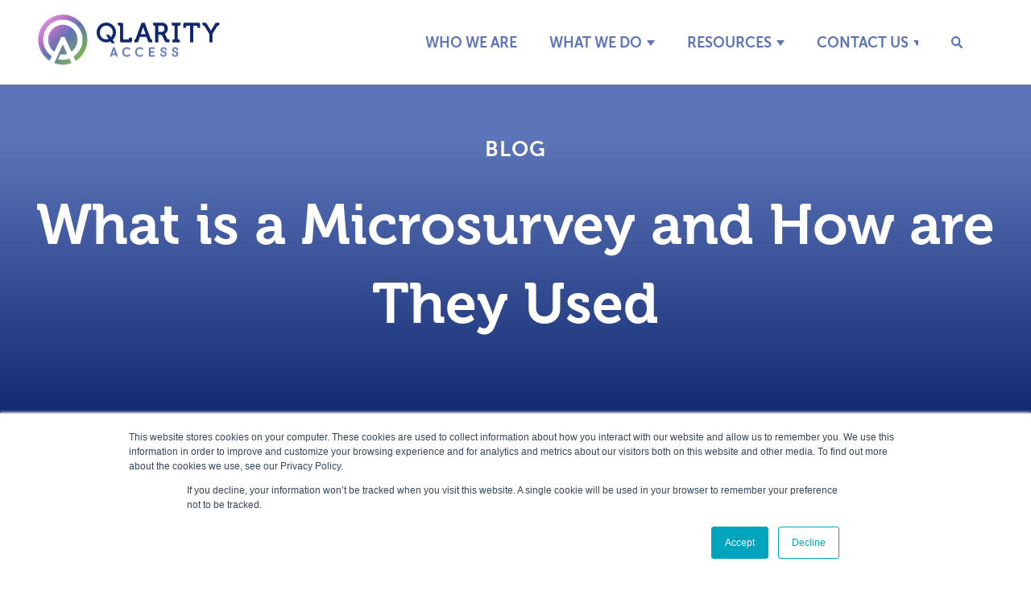

--- FILE ---
content_type: text/html; charset=UTF-8
request_url: https://qlarityaccess.com/qlarity/what-is-a-microsurvey-and-how-are-they-used
body_size: 13713
content:
<!doctype html><html lang="en"><head>
    <meta charset="utf-8">
    <title>What is a Microsurvey and How are They Used</title>
    <link rel="shortcut icon" href="https://qlarityaccess.com/hubfs/QLARITY-Icon-2.png">
    <meta name="description" content="Learn what microsurveys are and why most companies are moving towards using them. Make sure you are not missing out.">
    
    
    
      
    
    
    
    <meta name="viewport" content="width=device-width, initial-scale=1">

    <script src="/hs/hsstatic/jquery-libs/static-1.1/jquery/jquery-1.7.1.js"></script>
<script>hsjQuery = window['jQuery'];</script>
    <meta property="og:description" content="Learn what microsurveys are and why most companies are moving towards using them. Make sure you are not missing out.">
    <meta property="og:title" content="What is a Microsurvey and How are They Used">
    <meta name="twitter:description" content="Learn what microsurveys are and why most companies are moving towards using them. Make sure you are not missing out.">
    <meta name="twitter:title" content="What is a Microsurvey and How are They Used">

    

    
  <script id="hs-search-input__valid-content-types" type="application/json">
    [
      
        "SITE_PAGE",
      
        "LANDING_PAGE",
      
        "BLOG_POST",
      
        "LISTING_PAGE",
      
        "KNOWLEDGE_ARTICLE",
      
        "HS_CASE_STUDY"
      
    ]
  </script>

    <style>
a.cta_button{-moz-box-sizing:content-box !important;-webkit-box-sizing:content-box !important;box-sizing:content-box !important;vertical-align:middle}.hs-breadcrumb-menu{list-style-type:none;margin:0px 0px 0px 0px;padding:0px 0px 0px 0px}.hs-breadcrumb-menu-item{float:left;padding:10px 0px 10px 10px}.hs-breadcrumb-menu-divider:before{content:'›';padding-left:10px}.hs-featured-image-link{border:0}.hs-featured-image{float:right;margin:0 0 20px 20px;max-width:50%}@media (max-width: 568px){.hs-featured-image{float:none;margin:0;width:100%;max-width:100%}}.hs-screen-reader-text{clip:rect(1px, 1px, 1px, 1px);height:1px;overflow:hidden;position:absolute !important;width:1px}
</style>

<link rel="stylesheet" href="https://qlarityaccess.com/hubfs/hub_generated/template_assets/1/132277244722/1762457994721/template_main.min.css">
<link rel="stylesheet" href="https://qlarityaccess.com/hubfs/hub_generated/template_assets/1/132277244728/1762458000755/template_blog.min.css">
<link rel="stylesheet" href="https://qlarityaccess.com/hubfs/hub_generated/template_assets/1/132277244737/1762457992967/template_theme-overrides.min.css">
<link rel="stylesheet" href="https://7052064.fs1.hubspotusercontent-na1.net/hubfs/7052064/hub_generated/module_assets/1/-2712622/1767723343102/module_search_input.min.css">
<link rel="stylesheet" href="https://qlarityaccess.com/hubfs/hub_generated/module_assets/1/132277244698/1742741986558/module_menu.min.css">

  <style>
    #hs_cos_wrapper_navigation-primary .menu .menu__submenu { border:0px none; }

@media (min-width:767px) {
  #hs_cos_wrapper_navigation-primary .menu__submenu--level-2>.menu__item:first-child:before { border:0px none; }
}

#hs_cos_wrapper_navigation-primary .menu__submenu .menu__link,
#hs_cos_wrapper_navigation-primary .menu__submenu .menu__link:hover,
#hs_cos_wrapper_navigation-primary .menu__submenu .menu__link:focus {}

#hs_cos_wrapper_navigation-primary .menu__submenu .menu__child-toggle-icon,
#hs_cos_wrapper_navigation-primary .menu__submenu .menu__child-toggle-icon:hover,
#hs_cos_wrapper_navigation-primary .menu__submenu .menu__child-toggle-icon:focus {}

  </style>


  <style>
    #hs_cos_wrapper_widget_1693418763207 .menu__link { color:#ffffff; }

#hs_cos_wrapper_widget_1693418763207 .menu__child-toggle-icon { border-top-color:#ffffff; }

#hs_cos_wrapper_widget_1693418763207 .menu .menu__link:hover,
#hs_cos_wrapper_widget_1693418763207 .menu .menu__link:focus { color:#d7d7d7; }

#hs_cos_wrapper_widget_1693418763207 .menu__child-toggle-icon:hover,
#hs_cos_wrapper_widget_1693418763207 .menu__child-toggle-icon:focus { border-top-color:#d7d7d7; }

#hs_cos_wrapper_widget_1693418763207 .menu .menu__link:active { color:#ffffff; }

#hs_cos_wrapper_widget_1693418763207 .menu__child-toggle-icon:active { border-top-color:#ffffff; }

#hs_cos_wrapper_widget_1693418763207 .menu .menu__item--depth-1>.menu__link--active-link:after { background-color:#ffffff; }

#hs_cos_wrapper_widget_1693418763207 .menu .menu__submenu {}

@media (min-width:767px) {
  #hs_cos_wrapper_widget_1693418763207 .menu__submenu--level-2>.menu__item:first-child:before {}
}

#hs_cos_wrapper_widget_1693418763207 .menu__submenu .menu__link,
#hs_cos_wrapper_widget_1693418763207 .menu__submenu .menu__link:hover,
#hs_cos_wrapper_widget_1693418763207 .menu__submenu .menu__link:focus {}

#hs_cos_wrapper_widget_1693418763207 .menu__submenu .menu__child-toggle-icon,
#hs_cos_wrapper_widget_1693418763207 .menu__submenu .menu__child-toggle-icon:hover,
#hs_cos_wrapper_widget_1693418763207 .menu__submenu .menu__child-toggle-icon:focus {}

  </style>

<link rel="stylesheet" href="https://qlarityaccess.com/hubfs/hub_generated/module_assets/1/132277244712/1742741988406/module_social-follow.min.css">

  <style>
    #hs_cos_wrapper_footer-module-2 .social-links { justify-content:flex-end; }

#hs_cos_wrapper_footer-module-2 .social-links__link {}

#hs_cos_wrapper_footer-module-2 .social-links__icon { background-color:rgba(137,97,173,1.0); }

#hs_cos_wrapper_footer-module-2 .social-links__icon svg {
  fill:#0c2370;
  height:20px;
  width:20px;
}

#hs_cos_wrapper_footer-module-2 .social-links__icon:hover,
#hs_cos_wrapper_footer-module-2 .social-links__icon:focus { background-color:rgba(57,17,93,1.0); }

#hs_cos_wrapper_footer-module-2 .social-links__icon:active { background-color:rgba(217,177,253,1.0); }

  </style>

<style>
  @font-face {
    font-family: "Roboto Slab";
    font-weight: 400;
    font-style: normal;
    font-display: swap;
    src: url("/_hcms/googlefonts/Roboto_Slab/regular.woff2") format("woff2"), url("/_hcms/googlefonts/Roboto_Slab/regular.woff") format("woff");
  }
  @font-face {
    font-family: "Roboto Slab";
    font-weight: 700;
    font-style: normal;
    font-display: swap;
    src: url("/_hcms/googlefonts/Roboto_Slab/700.woff2") format("woff2"), url("/_hcms/googlefonts/Roboto_Slab/700.woff") format("woff");
  }
  @font-face {
    font-family: "Roboto Slab";
    font-weight: 700;
    font-style: normal;
    font-display: swap;
    src: url("/_hcms/googlefonts/Roboto_Slab/700.woff2") format("woff2"), url("/_hcms/googlefonts/Roboto_Slab/700.woff") format("woff");
  }
  @font-face {
    font-family: "Merriweather Sans";
    font-weight: 400;
    font-style: normal;
    font-display: swap;
    src: url("/_hcms/googlefonts/Merriweather_Sans/regular.woff2") format("woff2"), url("/_hcms/googlefonts/Merriweather_Sans/regular.woff") format("woff");
  }
  @font-face {
    font-family: "Merriweather Sans";
    font-weight: 700;
    font-style: normal;
    font-display: swap;
    src: url("/_hcms/googlefonts/Merriweather_Sans/700.woff2") format("woff2"), url("/_hcms/googlefonts/Merriweather_Sans/700.woff") format("woff");
  }
  @font-face {
    font-family: "Roboto";
    font-weight: 400;
    font-style: normal;
    font-display: swap;
    src: url("/_hcms/googlefonts/Roboto/regular.woff2") format("woff2"), url("/_hcms/googlefonts/Roboto/regular.woff") format("woff");
  }
  @font-face {
    font-family: "Roboto";
    font-weight: 700;
    font-style: normal;
    font-display: swap;
    src: url("/_hcms/googlefonts/Roboto/700.woff2") format("woff2"), url("/_hcms/googlefonts/Roboto/700.woff") format("woff");
  }
  @font-face {
    font-family: "Roboto";
    font-weight: 700;
    font-style: normal;
    font-display: swap;
    src: url("/_hcms/googlefonts/Roboto/700.woff2") format("woff2"), url("/_hcms/googlefonts/Roboto/700.woff") format("woff");
  }
  @font-face {
    font-family: "Merriweather";
    font-weight: 400;
    font-style: normal;
    font-display: swap;
    src: url("/_hcms/googlefonts/Merriweather/regular.woff2") format("woff2"), url("/_hcms/googlefonts/Merriweather/regular.woff") format("woff");
  }
  @font-face {
    font-family: "Merriweather";
    font-weight: 700;
    font-style: normal;
    font-display: swap;
    src: url("/_hcms/googlefonts/Merriweather/700.woff2") format("woff2"), url("/_hcms/googlefonts/Merriweather/700.woff") format("woff");
  }
  @font-face {
    font-family: "Merriweather";
    font-weight: 700;
    font-style: normal;
    font-display: swap;
    src: url("/_hcms/googlefonts/Merriweather/700.woff2") format("woff2"), url("/_hcms/googlefonts/Merriweather/700.woff") format("woff");
  }
</style>

<!-- Editor Styles -->
<style id="hs_editor_style" type="text/css">
.footer-row-0-force-full-width-section > .row-fluid {
  max-width: none !important;
}
.footer-row-1-force-full-width-section > .row-fluid {
  max-width: none !important;
}
.widget_1693418503760-flexbox-positioning {
  display: -ms-flexbox !important;
  -ms-flex-direction: column !important;
  -ms-flex-align: start !important;
  -ms-flex-pack: start;
  display: flex !important;
  flex-direction: column !important;
  align-items: flex-start !important;
  justify-content: flex-start;
}
.widget_1693418503760-flexbox-positioning > div {
  max-width: 100%;
  flex-shrink: 0 !important;
}
/* HubSpot Non-stacked Media Query Styles */
@media (min-width:768px) {
  .footer-row-0-vertical-alignment > .row-fluid {
    display: -ms-flexbox !important;
    -ms-flex-direction: row;
    display: flex !important;
    flex-direction: row;
  }
  .footer-column-1-vertical-alignment {
    display: -ms-flexbox !important;
    -ms-flex-direction: column !important;
    -ms-flex-pack: center !important;
    display: flex !important;
    flex-direction: column !important;
    justify-content: center !important;
  }
  .footer-column-1-vertical-alignment > div {
    flex-shrink: 0 !important;
  }
  .footer-column-1-row-1-vertical-alignment > .row-fluid {
    display: -ms-flexbox !important;
    -ms-flex-direction: row;
    display: flex !important;
    flex-direction: row;
  }
  .cell_17538186983323-vertical-alignment {
    display: -ms-flexbox !important;
    -ms-flex-direction: column !important;
    -ms-flex-pack: center !important;
    display: flex !important;
    flex-direction: column !important;
    justify-content: center !important;
  }
  .cell_17538186983323-vertical-alignment > div {
    flex-shrink: 0 !important;
  }
  .cell_1753818698332-vertical-alignment {
    display: -ms-flexbox !important;
    -ms-flex-direction: column !important;
    -ms-flex-pack: center !important;
    display: flex !important;
    flex-direction: column !important;
    justify-content: center !important;
  }
  .cell_1753818698332-vertical-alignment > div {
    flex-shrink: 0 !important;
  }
  .cell_1693418503856-vertical-alignment {
    display: -ms-flexbox !important;
    -ms-flex-direction: column !important;
    -ms-flex-pack: center !important;
    display: flex !important;
    flex-direction: column !important;
    justify-content: center !important;
  }
  .cell_1693418503856-vertical-alignment > div {
    flex-shrink: 0 !important;
  }
  .cell_1693418503856-row-0-vertical-alignment > .row-fluid {
    display: -ms-flexbox !important;
    -ms-flex-direction: row;
    display: flex !important;
    flex-direction: row;
  }
  .cell_16934185494853-vertical-alignment {
    display: -ms-flexbox !important;
    -ms-flex-direction: column !important;
    -ms-flex-pack: center !important;
    display: flex !important;
    flex-direction: column !important;
    justify-content: center !important;
  }
  .cell_16934185494853-vertical-alignment > div {
    flex-shrink: 0 !important;
  }
  .cell_1693418549485-vertical-alignment {
    display: -ms-flexbox !important;
    -ms-flex-direction: column !important;
    -ms-flex-pack: center !important;
    display: flex !important;
    flex-direction: column !important;
    justify-content: center !important;
  }
  .cell_1693418549485-vertical-alignment > div {
    flex-shrink: 0 !important;
  }
}
/* HubSpot Styles (default) */
.footer-row-0-background-layers {
  background-image: linear-gradient(rgba(16, 41, 108, 1), rgba(16, 41, 108, 1)) !important;
  background-position: left top !important;
  background-size: auto !important;
  background-repeat: no-repeat !important;
}
.footer-row-1-padding {
  padding-top: 0px !important;
  padding-bottom: 20px !important;
}
.footer-row-1-background-layers {
  background-image: linear-gradient(rgba(16, 41, 108, 1), rgba(16, 41, 108, 1)) !important;
  background-position: left top !important;
  background-size: auto !important;
  background-repeat: no-repeat !important;
}
</style>
    <script type="application/ld+json">
{
  "mainEntityOfPage" : {
    "@type" : "WebPage",
    "@id" : "https://qlarityaccess.com/qlarity/what-is-a-microsurvey-and-how-are-they-used"
  },
  "author" : {
    "name" : "Colson Steber",
    "url" : "https://qlarityaccess.com/qlarity/author/colson-steber",
    "@type" : "Person"
  },
  "headline" : "What is a Microsurvey and How are They Used",
  "datePublished" : "2018-02-23T16:30:00.000Z",
  "dateModified" : "2023-09-25T20:49:48.490Z",
  "publisher" : {
    "name" : "Qlarity Access",
    "logo" : {
      "url" : "https://qlarityaccess.com/hubfs/QLARITY-Horizontal-2.png",
      "@type" : "ImageObject"
    },
    "@type" : "Organization"
  },
  "@context" : "https://schema.org",
  "@type" : "BlogPosting",
  "image" : [ "https://www.cfrinc.net/hubfs/Stock%20images/The%20word%20survey%20against%20business%20meeting-221518-edited.jpeg" ]
}
</script>


    
<!--  Added by GoogleTagManager integration -->
<script>
var _hsp = window._hsp = window._hsp || [];
window.dataLayer = window.dataLayer || [];
function gtag(){dataLayer.push(arguments);}

var useGoogleConsentModeV2 = true;
var waitForUpdateMillis = 1000;



var hsLoadGtm = function loadGtm() {
    if(window._hsGtmLoadOnce) {
      return;
    }

    if (useGoogleConsentModeV2) {

      gtag('set','developer_id.dZTQ1Zm',true);

      gtag('consent', 'default', {
      'ad_storage': 'denied',
      'analytics_storage': 'denied',
      'ad_user_data': 'denied',
      'ad_personalization': 'denied',
      'wait_for_update': waitForUpdateMillis
      });

      _hsp.push(['useGoogleConsentModeV2'])
    }

    (function(w,d,s,l,i){w[l]=w[l]||[];w[l].push({'gtm.start':
    new Date().getTime(),event:'gtm.js'});var f=d.getElementsByTagName(s)[0],
    j=d.createElement(s),dl=l!='dataLayer'?'&l='+l:'';j.async=true;j.src=
    'https://www.googletagmanager.com/gtm.js?id='+i+dl;f.parentNode.insertBefore(j,f);
    })(window,document,'script','dataLayer','GTM-PB9KK4PQ');

    window._hsGtmLoadOnce = true;
};

_hsp.push(['addPrivacyConsentListener', function(consent){
  if(consent.allowed || (consent.categories && consent.categories.analytics)){
    hsLoadGtm();
  }
}]);

</script>

<!-- /Added by GoogleTagManager integration -->


<script>
  (function(i,s,o,g,r,a,m){i['GoogleAnalyticsObject']=r;i[r]=i[r]||function(){
  (i[r].q=i[r].q||[]).push(arguments)},i[r].l=1*new Date();a=s.createElement(o),
  m=s.getElementsByTagName(o)[0];a.async=1;a.src=g;m.parentNode.insertBefore(a,m)
  })(window,document,'script','//www.google-analytics.com/analytics.js','ga');

  ga('create', 'UA-84066366-1', 'auto');
  ga('require', 'displayfeatures');
  ga('send', 'pageview');

</script>

<!-- Global site tag (gtag.js) - Google Analytics -->
<script async src="https://www.googletagmanager.com/gtag/js?id=UA-21620549-2"></script>
<script>
  window.dataLayer = window.dataLayer || [];
  function gtag(){dataLayer.push(arguments);}
  gtag('js', new Date());

  gtag('config', 'UA-21620549-2');
</script>

<!-- Hotjar Tracking Code for http://www.cfrinc.net -->
<script>
    (function(h,o,t,j,a,r){
        h.hj=h.hj||function(){(h.hj.q=h.hj.q||[]).push(arguments)};
        h._hjSettings={hjid:122237,hjsv:5};
        a=o.getElementsByTagName('head')[0];
        r=o.createElement('script');r.async=1;
        r.src=t+h._hjSettings.hjid+j+h._hjSettings.hjsv;
        a.appendChild(r);
    })(window,document,'//static.hotjar.com/c/hotjar-','.js?sv=');
</script>

<!-- Start of Leadin Embed
<script type="text/javascript" src="//js.leadin.com/js/v1/1972409.js" id="LeadinEmbed-1972409" crossorigin="use-credentials" async defer></script>
 End of Leadin Embed -->
 
<meta name="msvalidate.01" content="F8D723D33F86E55C988AF61EED975E6B">
<meta name="google-site-verification" content="wuoZisR4qfbIc8HMZ9E9WwxJeJRGUkewo7XZqOuzWqk">

<link rel="amphtml" href="https://qlarityaccess.com/qlarity/what-is-a-microsurvey-and-how-are-they-used?hs_amp=true">

<meta property="og:image" content="https://qlarityaccess.com/hubfs/Stock%20images/The%20word%20survey%20against%20business%20meeting-221518-edited.jpeg">
<meta property="og:image:width" content="300">
<meta property="og:image:height" content="300">
<meta property="og:image:alt" content="The word survey against business meeting-221518-edited.jpeg">
<meta name="twitter:image" content="https://qlarityaccess.com/hubfs/Stock%20images/The%20word%20survey%20against%20business%20meeting-221518-edited.jpeg">
<meta name="twitter:image:alt" content="The word survey against business meeting-221518-edited.jpeg">

<meta property="og:url" content="https://qlarityaccess.com/qlarity/what-is-a-microsurvey-and-how-are-they-used">
<meta name="twitter:card" content="summary_large_image">

<link rel="canonical" href="https://qlarityaccess.com/qlarity/what-is-a-microsurvey-and-how-are-they-used">

<meta property="og:type" content="article">
<link rel="alternate" type="application/rss+xml" href="https://qlarityaccess.com/qlarity/rss.xml">
<meta name="twitter:domain" content="qlarityaccess.com">
<script src="//platform.linkedin.com/in.js" type="text/javascript">
    lang: en_US
</script>

<meta http-equiv="content-language" content="en">






  <meta name="generator" content="HubSpot"></head>
  <body>
<!--  Added by GoogleTagManager integration -->
<noscript><iframe src="https://www.googletagmanager.com/ns.html?id=GTM-PB9KK4PQ" height="0" width="0" style="display:none;visibility:hidden"></iframe></noscript>

<!-- /Added by GoogleTagManager integration -->

    <div class="body-wrapper   hs-content-id-5580306980 hs-blog-post hs-content-path-qlarity-what-is-a-microsurvey-and-how-are-they-use hs-content-name-what-is-a-microsurvey-and-how-are-they-used hs-blog-name-qlarity-access-blog hs-blog-id-133867880272">
      
        <div data-global-resource-path="2023 Qlarity Theme/templates/partials/header.html">
<header class="header">

  

  <a href="#main-content" class="header__skip">Skip to content</a>

  

  <div class="container-fluid content-wrapper">
<div class="row-fluid-wrapper">
<div class="row-fluid">
<div class="span12 widget-span widget-type-cell " style="" data-widget-type="cell" data-x="0" data-w="12">

</div><!--end widget-span -->
</div>
</div>
</div>

  

  <div class="header__container content-wrapper">

    

    <div class="header__logo header__logo--main">
      <div id="hs_cos_wrapper_site_logo" class="hs_cos_wrapper hs_cos_wrapper_widget hs_cos_wrapper_type_module widget-type-logo" style="" data-hs-cos-general-type="widget" data-hs-cos-type="module">
  






















  
  <span id="hs_cos_wrapper_site_logo_hs_logo_widget" class="hs_cos_wrapper hs_cos_wrapper_widget hs_cos_wrapper_type_logo" style="" data-hs-cos-general-type="widget" data-hs-cos-type="logo"><a href="/" id="hs-link-site_logo_hs_logo_widget" style="border-width:0px;border:0px;"><img src="https://qlarityaccess.com/hubfs/QLARITY-Logo-Horizontal.svg" class="hs-image-widget " height="109" style="height: auto;width:346px;border-width:0px;border:0px;" width="346" alt="QLARITY-Logo-Horizontal" title="QLARITY-Logo-Horizontal" loading="eager"></a></span>
</div>
    </div>

    

    <div class="header__column header-column-flex">

      



      <div class="header__row-1 header-row-search">
        
        <div class="header__search header--element">
          <div id="hs_cos_wrapper_site_search" class="hs_cos_wrapper hs_cos_wrapper_widget hs_cos_wrapper_type_module" style="" data-hs-cos-general-type="widget" data-hs-cos-type="module">




  








<div class="hs-search-field">

    <div class="hs-search-field__bar">
      <form data-hs-do-not-collect="true" action="/hs-search-results">
        
        <input type="text" class="hs-search-field__input" name="term" autocomplete="off" aria-label="Search" placeholder="">

        
          
            <input type="hidden" name="type" value="SITE_PAGE">
          
        
          
        
          
            <input type="hidden" name="type" value="BLOG_POST">
          
        
          
        
          
        
          
        

        
      </form>
    </div>
    <ul class="hs-search-field__suggestions"></ul>
</div></div>
        </div>
      </div>

      

      <div class="header__row-2 header-row-menu">
        <div class="header--toggle header__navigation--toggle"></div>
        
        <div class="header--toggle header__search--toggle"></div>
        <div class="header__close--toggle"></div>
        <div class="header__navigation header--element">
          <div id="hs_cos_wrapper_navigation-primary" class="hs_cos_wrapper hs_cos_wrapper_widget hs_cos_wrapper_type_module" style="" data-hs-cos-general-type="widget" data-hs-cos-type="module">









<nav class="menu menu--desktop" aria-label="Main menu">
  <ul class="menu__wrapper no-list">
    

  

  

  
    
    <li class="menu__item menu__item--depth-1  hs-skip-lang-url-rewrite">
      
        <a class="menu__link   " href="https://qlarityaccess.com/about-qlarity-marketing-research-firm">Who We Are</a>
      
      
    </li>
  
  
    
    <li class="menu__item menu__item--depth-1 menu__item--has-submenu hs-skip-lang-url-rewrite">
      
        <a class="menu__link menu__link--toggle  " href="https://qlarityaccess.com/about-our-market-research-firm/market-research-process" aria-haspopup="true" aria-expanded="false">What We Do</a>
      
      
        
          <button class="menu__child-toggle no-button" aria-expanded="false">
            <span class="show-for-sr">Show submenu for What We Do</span>
            <span class="menu__child-toggle-icon"></span>
          </button>
          <ul class="menu__submenu menu__submenu--level-2 no-list">
            
            
              
    <li class="menu__item menu__item--depth-2  hs-skip-lang-url-rewrite">
      
        <a class="menu__link   " href="https://qlarityaccess.com/about-our-market-research-firm/market-research-process">What We Do</a>
      
      
    </li>
  
            
              
    <li class="menu__item menu__item--depth-2  hs-skip-lang-url-rewrite">
      
        <a class="menu__link   " href="https://qlarityaccess.com/market-research-services/qualitative-data-collection">Our Unique Value</a>
      
      
    </li>
  
            
              
    <li class="menu__item menu__item--depth-2  hs-skip-lang-url-rewrite">
      
        <a class="menu__link   " href="https://qlarityaccess.com/market-research-services/eda-data">Who We Serve</a>
      
      
    </li>
  
            
              
    <li class="menu__item menu__item--depth-2  hs-skip-lang-url-rewrite">
      
        <a class="menu__link   " href="https://qlarityaccess.com/market-research-services/quantitative-data-collection">Quantitative Data Collection</a>
      
      
    </li>
  
            
              
    <li class="menu__item menu__item--depth-2  hs-skip-lang-url-rewrite">
      
        <a class="menu__link   " href="https://qlarityaccess.com/services/recruiting-for-qlarity-access">Qualitative Recruiting</a>
      
      
    </li>
  
            
              
    <li class="menu__item menu__item--depth-2  hs-skip-lang-url-rewrite">
      
        <a class="menu__link   " href="https://qlarityaccess.com/services/research-design">Research Design</a>
      
      
    </li>
  
            
              
    <li class="menu__item menu__item--depth-2  hs-skip-lang-url-rewrite">
      
        <a class="menu__link   " href="https://qlarityaccess.com/services/strategic-analysis">Strategic Analysis</a>
      
      
    </li>
  
            
              
    <li class="menu__item menu__item--depth-2  hs-skip-lang-url-rewrite">
      
        <a class="menu__link   " href="https://qlarityaccess.com/services/emotional-analysis">Emotional Frameworks</a>
      
      
    </li>
  
            
          </ul>
          
      
    </li>
  
  
    
    <li class="menu__item menu__item--depth-1 menu__item--has-submenu hs-skip-lang-url-rewrite">
      
        <a class="menu__link menu__link--toggle  " href="https://qlarityaccess.com/resources" aria-haspopup="true" aria-expanded="false">Resources</a>
      
      
        
          <button class="menu__child-toggle no-button" aria-expanded="false">
            <span class="show-for-sr">Show submenu for Resources</span>
            <span class="menu__child-toggle-icon"></span>
          </button>
          <ul class="menu__submenu menu__submenu--level-2 no-list">
            
            
              
    <li class="menu__item menu__item--depth-2  hs-skip-lang-url-rewrite">
      
        <a class="menu__link   " href="https://qlarityaccess.com/resources">Resources</a>
      
      
    </li>
  
            
              
    <li class="menu__item menu__item--depth-2  hs-skip-lang-url-rewrite">
      
        <a class="menu__link   " href="https://qlarityaccess.com/qlarity">Blog</a>
      
      
    </li>
  
            
          </ul>
          
      
    </li>
  
  
    
    <li class="menu__item menu__item--depth-1 menu__item--has-submenu hs-skip-lang-url-rewrite">
      
        <a class="menu__link menu__link--toggle  " href="https://qlarityaccess.com/contact-qlarity-access" aria-haspopup="true" aria-expanded="false">Contact Us</a>
      
      
        
          <button class="menu__child-toggle no-button" aria-expanded="false">
            <span class="show-for-sr">Show submenu for Contact Us</span>
            <span class="menu__child-toggle-icon"></span>
          </button>
          <ul class="menu__submenu menu__submenu--level-2 no-list">
            
            
              
    <li class="menu__item menu__item--depth-2  hs-skip-lang-url-rewrite">
      
        <a class="menu__link   " href="https://qlarityaccess.com/contact-qlarity-access">Contact Us</a>
      
      
    </li>
  
            
              
    <li class="menu__item menu__item--depth-2  hs-skip-lang-url-rewrite">
      
        <a class="menu__link   " href="https://qlarityaccess.com/resources-employment">Employment</a>
      
      
    </li>
  
            
          </ul>
          
      
    </li>
  
  


  </ul>
</nav>



<nav class="menu menu--mobile" aria-label="Main menu">
  <ul class="menu__wrapper no-list">
    

  

  

  
    
    <li class="menu__item menu__item--depth-1  hs-skip-lang-url-rewrite">
      
        <a class="menu__link   " href="https://qlarityaccess.com/about-qlarity-marketing-research-firm">Who We Are</a>
      
      
    </li>
  
  
    
    <li class="menu__item menu__item--depth-1 menu__item--has-submenu hs-skip-lang-url-rewrite">
      
        <a class="menu__link menu__link--toggle  " href="https://qlarityaccess.com/about-our-market-research-firm/market-research-process" aria-haspopup="true" aria-expanded="false">What We Do</a>
      
      
        
          <button class="menu__child-toggle no-button" aria-expanded="false">
            <span class="show-for-sr">Show submenu for What We Do</span>
            <span class="menu__child-toggle-icon"></span>
          </button>
          <ul class="menu__submenu menu__submenu--level-2 no-list">
            
            
              
    <li class="menu__item menu__item--depth-2  hs-skip-lang-url-rewrite">
      
        <a class="menu__link   " href="https://qlarityaccess.com/about-our-market-research-firm/market-research-process">What We Do</a>
      
      
    </li>
  
            
              
    <li class="menu__item menu__item--depth-2  hs-skip-lang-url-rewrite">
      
        <a class="menu__link   " href="https://qlarityaccess.com/market-research-services/qualitative-data-collection">Our Unique Value</a>
      
      
    </li>
  
            
              
    <li class="menu__item menu__item--depth-2  hs-skip-lang-url-rewrite">
      
        <a class="menu__link   " href="https://qlarityaccess.com/market-research-services/eda-data">Who We Serve</a>
      
      
    </li>
  
            
              
    <li class="menu__item menu__item--depth-2  hs-skip-lang-url-rewrite">
      
        <a class="menu__link   " href="https://qlarityaccess.com/market-research-services/quantitative-data-collection">Quantitative Data Collection</a>
      
      
    </li>
  
            
              
    <li class="menu__item menu__item--depth-2  hs-skip-lang-url-rewrite">
      
        <a class="menu__link   " href="https://qlarityaccess.com/services/recruiting-for-qlarity-access">Qualitative Recruiting</a>
      
      
    </li>
  
            
              
    <li class="menu__item menu__item--depth-2  hs-skip-lang-url-rewrite">
      
        <a class="menu__link   " href="https://qlarityaccess.com/services/research-design">Research Design</a>
      
      
    </li>
  
            
              
    <li class="menu__item menu__item--depth-2  hs-skip-lang-url-rewrite">
      
        <a class="menu__link   " href="https://qlarityaccess.com/services/strategic-analysis">Strategic Analysis</a>
      
      
    </li>
  
            
              
    <li class="menu__item menu__item--depth-2  hs-skip-lang-url-rewrite">
      
        <a class="menu__link   " href="https://qlarityaccess.com/services/emotional-analysis">Emotional Frameworks</a>
      
      
    </li>
  
            
          </ul>
          
      
    </li>
  
  
    
    <li class="menu__item menu__item--depth-1 menu__item--has-submenu hs-skip-lang-url-rewrite">
      
        <a class="menu__link menu__link--toggle  " href="https://qlarityaccess.com/resources" aria-haspopup="true" aria-expanded="false">Resources</a>
      
      
        
          <button class="menu__child-toggle no-button" aria-expanded="false">
            <span class="show-for-sr">Show submenu for Resources</span>
            <span class="menu__child-toggle-icon"></span>
          </button>
          <ul class="menu__submenu menu__submenu--level-2 no-list">
            
            
              
    <li class="menu__item menu__item--depth-2  hs-skip-lang-url-rewrite">
      
        <a class="menu__link   " href="https://qlarityaccess.com/resources">Resources</a>
      
      
    </li>
  
            
              
    <li class="menu__item menu__item--depth-2  hs-skip-lang-url-rewrite">
      
        <a class="menu__link   " href="https://qlarityaccess.com/qlarity">Blog</a>
      
      
    </li>
  
            
          </ul>
          
      
    </li>
  
  
    
    <li class="menu__item menu__item--depth-1 menu__item--has-submenu hs-skip-lang-url-rewrite">
      
        <a class="menu__link menu__link--toggle  " href="https://qlarityaccess.com/contact-qlarity-access" aria-haspopup="true" aria-expanded="false">Contact Us</a>
      
      
        
          <button class="menu__child-toggle no-button" aria-expanded="false">
            <span class="show-for-sr">Show submenu for Contact Us</span>
            <span class="menu__child-toggle-icon"></span>
          </button>
          <ul class="menu__submenu menu__submenu--level-2 no-list">
            
            
              
    <li class="menu__item menu__item--depth-2  hs-skip-lang-url-rewrite">
      
        <a class="menu__link   " href="https://qlarityaccess.com/contact-qlarity-access">Contact Us</a>
      
      
    </li>
  
            
              
    <li class="menu__item menu__item--depth-2  hs-skip-lang-url-rewrite">
      
        <a class="menu__link   " href="https://qlarityaccess.com/resources-employment">Employment</a>
      
      
    </li>
  
            
          </ul>
          
      
    </li>
  
  


  </ul>
</nav></div>
        </div>
      </div>

    </div>

  </div>

  

  <div class="container-fluid content-wrapper">
<div class="row-fluid-wrapper">
<div class="row-fluid">
<div class="span12 widget-span widget-type-cell " style="" data-widget-type="cell" data-x="0" data-w="12">

</div><!--end widget-span -->
</div>
</div>
</div>

</header></div>
      

      

      <main id="main-content" class="body-container-wrapper">
        
<div class="body-container body-container--blog-post">

  

  <div class="">
    <article class="blog-post">
      <div class="blog-post-header">
        <div class="blog-post-header-container">
          <h3><a href="https://www.cfrinc.net/qlarity">Blog</a></h3>
          <h1><span id="hs_cos_wrapper_name" class="hs_cos_wrapper hs_cos_wrapper_meta_field hs_cos_wrapper_type_text" style="" data-hs-cos-general-type="meta_field" data-hs-cos-type="text">What is a Microsurvey and How are They Used</span></h1>
        </div>
      </div>
      <div class="content-wrapper blog-post-content">
        <img src="https://qlarityaccess.com/hubfs/Stock%20images/The%20word%20survey%20against%20business%20meeting-221518-edited.jpeg" class="hs-featured-image" alt="The word survey against business meeting-221518-edited.jpeg">
        <h2><span id="hs_cos_wrapper_name" class="hs_cos_wrapper hs_cos_wrapper_meta_field hs_cos_wrapper_type_text" style="" data-hs-cos-general-type="meta_field" data-hs-cos-type="text">What is a Microsurvey and How are They Used</span></h2>
        <div class="blog-post__meta">
           <div>
             <strong>
              <time datetime="February 23, 2018 " class="blog-post__timestamp">
                February 23, 2018 
              </time>
             </strong>
          </div>
          <div> 
            <div class="em-social-share-buttons-inner">
              <a href="http://twitter.com/share?url=https://qlarityaccess.com/qlarity/what-is-a-microsurvey-and-how-are-they-used" class="em-social-share-button em-social-share-button-twitter">
                <div class="em-social-share-button-icon">
                  <svg alt="Twitter Icon" version="1.1" id="Capa_1" xmlns="http://www.w3.org/2000/svg" xmlns:xlink="http://www.w3.org/1999/xlink" x="0px" y="0px" viewbox="0 0 512 512" style="enable-background:new 0 0 512 512;" xml:space="preserve"><g> <g> <path d="M512,97.248c-19.04,8.352-39.328,13.888-60.48,16.576c21.76-12.992,38.368-33.408,46.176-58.016 c-20.288,12.096-42.688,20.64-66.56,25.408C411.872,60.704,384.416,48,354.464,48c-58.112,0-104.896,47.168-104.896,104.992 c0,8.32,0.704,16.32,2.432,23.936c-87.264-4.256-164.48-46.08-216.352-109.792c-9.056,15.712-14.368,33.696-14.368,53.056 c0,36.352,18.72,68.576,46.624,87.232c-16.864-0.32-33.408-5.216-47.424-12.928c0,0.32,0,0.736,0,1.152 c0,51.008,36.384,93.376,84.096,103.136c-8.544,2.336-17.856,3.456-27.52,3.456c-6.72,0-13.504-0.384-19.872-1.792 c13.6,41.568,52.192,72.128,98.08,73.12c-35.712,27.936-81.056,44.768-130.144,44.768c-8.608,0-16.864-0.384-25.12-1.44 C46.496,446.88,101.6,464,161.024,464c193.152,0,298.752-160,298.752-298.688c0-4.64-0.16-9.12-0.384-13.568 C480.224,136.96,497.728,118.496,512,97.248z" /> </g></g></svg>
                </div>
              </a>

              <a href="https://www.facebook.com/sharer/sharer.php?u=https://qlarityaccess.com/qlarity/what-is-a-microsurvey-and-how-are-they-used" class="em-social-share-button em-social-share-button-facebook">
                <div class="em-social-share-button-icon">
                  <svg alt="Facebook Icon" id="Bold" enable-background="new 0 0 24 24" viewbox="0 0 24 24" xmlns="http://www.w3.org/2000/svg"><path d="m15.997 3.985h2.191v-3.816c-.378-.052-1.678-.169-3.192-.169-3.159 0-5.323 1.987-5.323 5.639v3.361h-3.486v4.266h3.486v10.734h4.274v-10.733h3.345l.531-4.266h-3.877v-2.939c.001-1.233.333-2.077 2.051-2.077z" /></svg>
                </div>
              </a>

              <a href="https://www.linkedin.com/shareArticle?mini=true&amp;url=https://qlarityaccess.com/qlarity/what-is-a-microsurvey-and-how-are-they-used" class="em-social-share-button em-social-share-button-linkedin">
                <div class="em-social-share-button-icon">
                  <svg alt="LinkedIn" enable-background="new 0 0 24 24" height="512" viewbox="0 0 24 24" width="512" xmlns="http://www.w3.org/2000/svg"><path d="m23.994 24v-.001h.006v-8.802c0-4.306-.927-7.623-5.961-7.623-2.42 0-4.044 1.328-4.707 2.587h-.07v-2.185h-4.773v16.023h4.97v-7.934c0-2.089.396-4.109 2.983-4.109 2.549 0 2.587 2.384 2.587 4.243v7.801z" /><path d="m.396 7.977h4.976v16.023h-4.976z" /><path d="m2.882 0c-1.591 0-2.882 1.291-2.882 2.882s1.291 2.909 2.882 2.909 2.882-1.318 2.882-2.909c-.001-1.591-1.292-2.882-2.882-2.882z" /></svg>
                </div>
              </a>
            </div>
            
          </div>
        </div>
        <hr>
        <div class="blog-post__body">
          <span id="hs_cos_wrapper_post_body" class="hs_cos_wrapper hs_cos_wrapper_meta_field hs_cos_wrapper_type_rich_text" style="" data-hs-cos-general-type="meta_field" data-hs-cos-type="rich_text"><p><span style="font-weight: 400;"><img src="https://qlarityaccess.com/hs-fs/hubfs/Stock%20images/The%20word%20survey%20against%20business%20meeting-221518-edited.jpeg?width=300&amp;height=300&amp;name=The%20word%20survey%20against%20business%20meeting-221518-edited.jpeg" alt="The word survey against business meeting-221518-edited.jpeg" width="300" height="300" style="margin: 0px 0px 10px 10px; float: right;" srcset="https://qlarityaccess.com/hs-fs/hubfs/Stock%20images/The%20word%20survey%20against%20business%20meeting-221518-edited.jpeg?width=150&amp;height=150&amp;name=The%20word%20survey%20against%20business%20meeting-221518-edited.jpeg 150w, https://qlarityaccess.com/hs-fs/hubfs/Stock%20images/The%20word%20survey%20against%20business%20meeting-221518-edited.jpeg?width=300&amp;height=300&amp;name=The%20word%20survey%20against%20business%20meeting-221518-edited.jpeg 300w, https://qlarityaccess.com/hs-fs/hubfs/Stock%20images/The%20word%20survey%20against%20business%20meeting-221518-edited.jpeg?width=450&amp;height=450&amp;name=The%20word%20survey%20against%20business%20meeting-221518-edited.jpeg 450w, https://qlarityaccess.com/hs-fs/hubfs/Stock%20images/The%20word%20survey%20against%20business%20meeting-221518-edited.jpeg?width=600&amp;height=600&amp;name=The%20word%20survey%20against%20business%20meeting-221518-edited.jpeg 600w, https://qlarityaccess.com/hs-fs/hubfs/Stock%20images/The%20word%20survey%20against%20business%20meeting-221518-edited.jpeg?width=750&amp;height=750&amp;name=The%20word%20survey%20against%20business%20meeting-221518-edited.jpeg 750w, https://qlarityaccess.com/hs-fs/hubfs/Stock%20images/The%20word%20survey%20against%20business%20meeting-221518-edited.jpeg?width=900&amp;height=900&amp;name=The%20word%20survey%20against%20business%20meeting-221518-edited.jpeg 900w" sizes="(max-width: 300px) 100vw, 300px">It’s evident that the world continues to spin at an ever-increasing speed for most people. Think about our preoccupation with fast food, mobile phones, convenience stores, Google. We want things and we want them </span><i><span style="font-weight: 400;">now</span></i><span style="font-weight: 400;">. With expanded and sustained reliance on those commodities that promote speed and efficiency, people are actively altering the planet. Scientists have even provided a name for it: “</span><a href="http://www.igbp.net/globalchange/greatacceleration.4.1b8ae20512db692f2a680001630.html" style="font-weight: normal;">The Great Acceleration</a><span style="font-weight: 400;"><span style="font-weight: normal;">.</span>” It makes sense that in order to reach busy people in a busy world, companies and businesses must accommodate them in ways that require minimal effort and minimal time. They must harness the Great Acceleration by providing easily accessible products and services and asking for the least level of commitment while doing so. </span></p>
<!--more-->
<p><span style="font-weight: 400;">Because of this, microsurveys are becoming a staple of forward-thinking businesses wanting to harness the world’s accelerated pace. A microsurvey is just like it sounds: a very small survey. &nbsp;It is usually only a few questions (10 at a maximum) that take less than a few minutes to answer. It can be a market researcher’s secret weapon when used in the following ways:</span></p>
<h4><strong>To Answer One Specific Question</strong></h4>
<p><span style="font-weight: 400;">Before you begin, make sure you have a clear idea about the type of information you need. If you’re looking to explore multiple issues, a microsurvey is not a viable research tool. If, however, you need data regarding one specific issue, which can then direct one specific action in the future, by all means, consider using a microsurvey to uncover it. When crafting your question(s), think about wording. There’s a big difference between “What do you think is missing from XYZ?” and “What do you like about XYZ?” People don’t know what they don’t know. Instead, focus on the types of questions that can be answered, like the second one. </span></p>
<h4><strong>To Target Consumers Conveniently and in Real Time</strong></h4>
<p><span style="font-weight: 400;">The beauty of the microsurvey is that it’s accessible to consumers at just the right time. Microsurveys should target consumers during an existing point of contact in order to facilitate the least amount of disruption to their schedules. This usually means positioning microsurveys to appear on the computers or mobile devices of respondents upon completion of online purchases or entrances/exits from a website. Allowing consumers the chance to voice opinions without unnecessary clicks or a massive time commitment, means greater opportunities for them to help you (see “</span><a href="//www.cfrinc.net/cfrblog/market-research-trends-mobile-ethnography" style="font-weight: normal;">mobile ethnography</a><span style="font-weight: 400;">” for additional information). And more opportunities mean more data and more insight.</span></p>
<h4><strong>To Capture Information Quickly</strong></h4>
<p><span style="font-weight: 400;">Because microsurveys can capture consumer feedback in real time, companies can view results almost instantaneously. This is especially helpful because it continuously sustains input for innovation pipelines. The constant generation of feedback produces ideas and concepts that can be similarly tested, tweaked and launched in repeating cycles, hopefully generating improvements each time.</span></p>
<h4><strong>Learn More</strong></h4>
<p><span style="font-weight: 400;">Using microsurveys can often ensure an increased response rate, as well as response time. They are convenient to administer and take, and results are quickly delivered. Are you ready to see if they can work for your needs? </span><a href="/contact-us" rel="noopener" style="font-weight: normal;">Contact Communications for Research</a><span style="font-weight: 400;"> (CFR). We can help you determine how to garner actionable results in today’s accelerated world.</span></p>
<p><span style="font-weight: 400;">You may also download our FREE eBook </span><span style="font-weight: 400;">"</span><a href="//www.cfrinc.net/market-research-online-surveys" style="font-weight: normal;">The Insider's Guide to Successfully Using Market Research Online Surveys</a><span style="font-weight: 400;">" to learn more about using the internet during your next survey project.</span></p>
<p><span style="font-weight: 400;"><!--HubSpot Call-to-Action Code --><span class="hs-cta-wrapper" id="hs-cta-wrapper-5d2c3f54-8293-498f-b5de-63145f809281"><span class="hs-cta-node hs-cta-5d2c3f54-8293-498f-b5de-63145f809281" id="hs-cta-5d2c3f54-8293-498f-b5de-63145f809281"><!--[if lte IE 8]><div id="hs-cta-ie-element"></div><![endif]--><a href="https://cta-redirect.hubspot.com/cta/redirect/475125/5d2c3f54-8293-498f-b5de-63145f809281"><img class="hs-cta-img" id="hs-cta-img-5d2c3f54-8293-498f-b5de-63145f809281" style="border-width:0px;margin: 0 auto; display: block; margin-top: 20px; margin-bottom: 20px" src="https://no-cache.hubspot.com/cta/default/475125/5d2c3f54-8293-498f-b5de-63145f809281.png" alt="market research online surveys" align="middle"></a></span><script charset="utf-8" src="/hs/cta/cta/current.js"></script><script type="text/javascript"> hbspt.cta._relativeUrls=true;hbspt.cta.load(475125, '5d2c3f54-8293-498f-b5de-63145f809281', {"useNewLoader":"true","region":"na1"}); </script></span><!-- end HubSpot Call-to-Action Code --></span></p></span>
        </div>
      
      </div>
        
    </article>
    
  </div>

  

  

  

  
  
    
      <section class="blog-related-posts">
        <div class="content-wrapper">
          <h2>Read On</h2>
          <div class="blog-related-posts__list">
    
            <article class="blog-related-posts__post" aria-label="Blog post summary: 3 Reasons Why it is Critical to Test Your Own Survey">
              
                <a class="blog-related-posts__post-image-wrapper" href="https://qlarityaccess.com/qlarity/3-reasons-why-it-is-critical-to-test-your-own-survey" aria-label=" Featured image: test-survey - Read full post: 3 Reasons Why it is Critical to Test Your Own Survey">
                  <img class="blog-related-posts__image" src="https://qlarityaccess.com/hs-fs/hubfs/test-survey.png?width=352&amp;name=test-survey.png" loading="lazy" width="352" alt="test-survey" srcset="https://qlarityaccess.com/hs-fs/hubfs/test-survey.png?width=176&amp;name=test-survey.png 176w, https://qlarityaccess.com/hs-fs/hubfs/test-survey.png?width=352&amp;name=test-survey.png 352w, https://qlarityaccess.com/hs-fs/hubfs/test-survey.png?width=528&amp;name=test-survey.png 528w, https://qlarityaccess.com/hs-fs/hubfs/test-survey.png?width=704&amp;name=test-survey.png 704w, https://qlarityaccess.com/hs-fs/hubfs/test-survey.png?width=880&amp;name=test-survey.png 880w, https://qlarityaccess.com/hs-fs/hubfs/test-survey.png?width=1056&amp;name=test-survey.png 1056w" sizes="(max-width: 352px) 100vw, 352px">
                </a>
              
              <div class="blog-related-posts__content">
                <h3 class="blog-related-posts__title">
                  <a class="blog-related-posts__title-link" href="https://qlarityaccess.com/qlarity/3-reasons-why-it-is-critical-to-test-your-own-survey">3 Reasons Why it is Critical to Test Your Own Survey</a></h3>
                In an age where consumers are pulled in a variety of directions, not just by a massive amount of...
              </div>
            </article>
      
  

  
    
            <article class="blog-related-posts__post" aria-label="Blog post summary: Does Mobile Friendliness Affect Survey Responses?">
              
                <a class="blog-related-posts__post-image-wrapper" href="https://qlarityaccess.com/qlarity/mobile-friendliness-survey-responses" aria-label=" Featured image: survey responses - Read full post: Does Mobile Friendliness Affect Survey Responses?">
                  <img class="blog-related-posts__image" src="https://qlarityaccess.com/hs-fs/hubfs/Stock%20images/Website%20designer%20working%20digital%20tablet%20and%20computer%20laptop%20with%20smart%20phone%20and%20graphics%20design%20diagram%20on%20wooden%20desk%20as%20concept-1-410328-edited.jpeg?width=352&amp;name=Website%20designer%20working%20digital%20tablet%20and%20computer%20laptop%20with%20smart%20phone%20and%20graphics%20design%20diagram%20on%20wooden%20desk%20as%20concept-1-410328-edited.jpeg" loading="lazy" width="352" alt="survey responses" srcset="https://qlarityaccess.com/hs-fs/hubfs/Stock%20images/Website%20designer%20working%20digital%20tablet%20and%20computer%20laptop%20with%20smart%20phone%20and%20graphics%20design%20diagram%20on%20wooden%20desk%20as%20concept-1-410328-edited.jpeg?width=176&amp;name=Website%20designer%20working%20digital%20tablet%20and%20computer%20laptop%20with%20smart%20phone%20and%20graphics%20design%20diagram%20on%20wooden%20desk%20as%20concept-1-410328-edited.jpeg 176w, https://qlarityaccess.com/hs-fs/hubfs/Stock%20images/Website%20designer%20working%20digital%20tablet%20and%20computer%20laptop%20with%20smart%20phone%20and%20graphics%20design%20diagram%20on%20wooden%20desk%20as%20concept-1-410328-edited.jpeg?width=352&amp;name=Website%20designer%20working%20digital%20tablet%20and%20computer%20laptop%20with%20smart%20phone%20and%20graphics%20design%20diagram%20on%20wooden%20desk%20as%20concept-1-410328-edited.jpeg 352w, https://qlarityaccess.com/hs-fs/hubfs/Stock%20images/Website%20designer%20working%20digital%20tablet%20and%20computer%20laptop%20with%20smart%20phone%20and%20graphics%20design%20diagram%20on%20wooden%20desk%20as%20concept-1-410328-edited.jpeg?width=528&amp;name=Website%20designer%20working%20digital%20tablet%20and%20computer%20laptop%20with%20smart%20phone%20and%20graphics%20design%20diagram%20on%20wooden%20desk%20as%20concept-1-410328-edited.jpeg 528w, https://qlarityaccess.com/hs-fs/hubfs/Stock%20images/Website%20designer%20working%20digital%20tablet%20and%20computer%20laptop%20with%20smart%20phone%20and%20graphics%20design%20diagram%20on%20wooden%20desk%20as%20concept-1-410328-edited.jpeg?width=704&amp;name=Website%20designer%20working%20digital%20tablet%20and%20computer%20laptop%20with%20smart%20phone%20and%20graphics%20design%20diagram%20on%20wooden%20desk%20as%20concept-1-410328-edited.jpeg 704w, https://qlarityaccess.com/hs-fs/hubfs/Stock%20images/Website%20designer%20working%20digital%20tablet%20and%20computer%20laptop%20with%20smart%20phone%20and%20graphics%20design%20diagram%20on%20wooden%20desk%20as%20concept-1-410328-edited.jpeg?width=880&amp;name=Website%20designer%20working%20digital%20tablet%20and%20computer%20laptop%20with%20smart%20phone%20and%20graphics%20design%20diagram%20on%20wooden%20desk%20as%20concept-1-410328-edited.jpeg 880w, https://qlarityaccess.com/hs-fs/hubfs/Stock%20images/Website%20designer%20working%20digital%20tablet%20and%20computer%20laptop%20with%20smart%20phone%20and%20graphics%20design%20diagram%20on%20wooden%20desk%20as%20concept-1-410328-edited.jpeg?width=1056&amp;name=Website%20designer%20working%20digital%20tablet%20and%20computer%20laptop%20with%20smart%20phone%20and%20graphics%20design%20diagram%20on%20wooden%20desk%20as%20concept-1-410328-edited.jpeg 1056w" sizes="(max-width: 352px) 100vw, 352px">
                </a>
              
              <div class="blog-related-posts__content">
                <h3 class="blog-related-posts__title">
                  <a class="blog-related-posts__title-link" href="https://qlarityaccess.com/qlarity/mobile-friendliness-survey-responses">Does Mobile Friendliness Affect Survey Responses?</a></h3>
                <p><span style="font-weight: 400;">Just because people are taking your company’s survey doesn’t mean you can call it a success. </span><a href="//www.cfrinc.net/cfrblog/improve-market-research-survey-responses" style="font-weight: normal;">...</a></p>
              </div>
            </article>
      
  

  
    
            <article class="blog-related-posts__post" aria-label="Blog post summary: 4 Innovative Ways to Reach Gen Z Consumers with Market Research">
              
                <a class="blog-related-posts__post-image-wrapper" href="https://qlarityaccess.com/qlarity/4-innovative-ways-to-reach-gen-z-consumers-with-market-research" aria-label=" Featured image: top view of Medicine doctor hand working with modern computer and smart phone with social media network on wooden desk as medical concept-639954-edited.jpeg - Read full post: 4 Innovative Ways to Reach Gen Z Consumers with Market Research">
                  <img class="blog-related-posts__image" src="https://qlarityaccess.com/hs-fs/hubfs/Stock%20images/top%20view%20of%20Medicine%20doctor%20hand%20working%20with%20modern%20computer%20and%20smart%20phone%20with%20social%20media%20network%20on%20wooden%20desk%20as%20medical%20concept-639954-edited.jpeg?width=352&amp;name=top%20view%20of%20Medicine%20doctor%20hand%20working%20with%20modern%20computer%20and%20smart%20phone%20with%20social%20media%20network%20on%20wooden%20desk%20as%20medical%20concept-639954-edited.jpeg" loading="lazy" width="352" alt="top view of Medicine doctor hand working with modern computer and smart phone with social media network on wooden desk as medical concept-639954-edited.jpeg" srcset="https://qlarityaccess.com/hs-fs/hubfs/Stock%20images/top%20view%20of%20Medicine%20doctor%20hand%20working%20with%20modern%20computer%20and%20smart%20phone%20with%20social%20media%20network%20on%20wooden%20desk%20as%20medical%20concept-639954-edited.jpeg?width=176&amp;name=top%20view%20of%20Medicine%20doctor%20hand%20working%20with%20modern%20computer%20and%20smart%20phone%20with%20social%20media%20network%20on%20wooden%20desk%20as%20medical%20concept-639954-edited.jpeg 176w, https://qlarityaccess.com/hs-fs/hubfs/Stock%20images/top%20view%20of%20Medicine%20doctor%20hand%20working%20with%20modern%20computer%20and%20smart%20phone%20with%20social%20media%20network%20on%20wooden%20desk%20as%20medical%20concept-639954-edited.jpeg?width=352&amp;name=top%20view%20of%20Medicine%20doctor%20hand%20working%20with%20modern%20computer%20and%20smart%20phone%20with%20social%20media%20network%20on%20wooden%20desk%20as%20medical%20concept-639954-edited.jpeg 352w, https://qlarityaccess.com/hs-fs/hubfs/Stock%20images/top%20view%20of%20Medicine%20doctor%20hand%20working%20with%20modern%20computer%20and%20smart%20phone%20with%20social%20media%20network%20on%20wooden%20desk%20as%20medical%20concept-639954-edited.jpeg?width=528&amp;name=top%20view%20of%20Medicine%20doctor%20hand%20working%20with%20modern%20computer%20and%20smart%20phone%20with%20social%20media%20network%20on%20wooden%20desk%20as%20medical%20concept-639954-edited.jpeg 528w, https://qlarityaccess.com/hs-fs/hubfs/Stock%20images/top%20view%20of%20Medicine%20doctor%20hand%20working%20with%20modern%20computer%20and%20smart%20phone%20with%20social%20media%20network%20on%20wooden%20desk%20as%20medical%20concept-639954-edited.jpeg?width=704&amp;name=top%20view%20of%20Medicine%20doctor%20hand%20working%20with%20modern%20computer%20and%20smart%20phone%20with%20social%20media%20network%20on%20wooden%20desk%20as%20medical%20concept-639954-edited.jpeg 704w, https://qlarityaccess.com/hs-fs/hubfs/Stock%20images/top%20view%20of%20Medicine%20doctor%20hand%20working%20with%20modern%20computer%20and%20smart%20phone%20with%20social%20media%20network%20on%20wooden%20desk%20as%20medical%20concept-639954-edited.jpeg?width=880&amp;name=top%20view%20of%20Medicine%20doctor%20hand%20working%20with%20modern%20computer%20and%20smart%20phone%20with%20social%20media%20network%20on%20wooden%20desk%20as%20medical%20concept-639954-edited.jpeg 880w, https://qlarityaccess.com/hs-fs/hubfs/Stock%20images/top%20view%20of%20Medicine%20doctor%20hand%20working%20with%20modern%20computer%20and%20smart%20phone%20with%20social%20media%20network%20on%20wooden%20desk%20as%20medical%20concept-639954-edited.jpeg?width=1056&amp;name=top%20view%20of%20Medicine%20doctor%20hand%20working%20with%20modern%20computer%20and%20smart%20phone%20with%20social%20media%20network%20on%20wooden%20desk%20as%20medical%20concept-639954-edited.jpeg 1056w" sizes="(max-width: 352px) 100vw, 352px">
                </a>
              
              <div class="blog-related-posts__content">
                <h3 class="blog-related-posts__title">
                  <a class="blog-related-posts__title-link" href="https://qlarityaccess.com/qlarity/4-innovative-ways-to-reach-gen-z-consumers-with-market-research">4 Innovative Ways to Reach Gen Z Consumers with Market Research</a></h3>
                <p><span style="font-weight: 400;">We’ve heard a lot of hype about the Millennial generation currently flooding the market with...</span></p>
              </div>
            </article>
      
          </div>
        </div>
      </section>
    
  



<div class="blog-cta">
  <div class="blog-cta-content">
    <h2>Stay In The Loop</h2>
    <p><strong>Subscribe to our blog today</strong> to get the latest posts delivered straight to your inbox. Don’t miss a beat in the ever-evolving arena of market research.</p>
   <script charset="utf-8" type="text/javascript" src="//js.hsforms.net/forms/embed/v2.js"></script>
<script>
  hbspt.forms.create({
    region: "na1",
    portalId: "475125",
    formId: "be421849-a428-4b71-b063-5f62b08521f0"
  });
</script>
  </div> 
  </div>
</div>

      </main>

      
        <div data-global-resource-path="2023 Qlarity Theme/templates/partials/footer.html"><script src="https://qlarityaccess.com/hubfs/hub_generated/template_assets/1/133848555307/1762457994673/template_slick.min.js"></script>
<script src="https://qlarityaccess.com/hubfs/hub_generated/template_assets/1/133854016296/1762457998344/template_qlarity-custom.min.js"></script>
<script src="https://qlarityaccess.com/hubfs/hub_generated/template_assets/1/136151465126/1762457995937/template_waypoint.min.js"></script>

<script>
$(document).ready(function(){
  $('#what-we-do-slider').slick({
    slidesToShow: 1,
    slidesToScroll: 1,
    autoplay: true,
    autoplaySpeed: 2000,
    dots: true,
    arrows: false,
  });
  $('#homepage-slider').slick({
    slidesToShow: 1,
    slidesToScroll: 1,
    autoplay: true,
    autoplaySpeed: 2000,
    dots: true,
    arrows: false,
  });
    $('#client-slider').slick({
    slidesToShow: 1,
    slidesToScroll: 1,
    autoplay: false,
    autoplaySpeed: 2000,
    dots: false,
    prevArrow:'<svg class="slick-arrow slick-prev client-slick-prev" xmlns="http://www.w3.org/2000/svg" width="26.662" height="46.637" viewBox="0 0 26.662 46.637"> <path id="Icon_ionic-ios-arrow-back" data-name="Icon ionic-ios-arrow-back" d="M19.288,29.506,36.934,11.874a3.333,3.333,0,1,0-4.72-4.707L12.221,27.146a3.326,3.326,0,0,0-.1,4.6L32.2,51.859a3.333,3.333,0,0,0,4.72-4.707Z" transform="translate(-11.251 -6.194)"/></svg>',
    nextArrow:'<svg class="slick-arrow slick-next client-slick-next" xmlns="http://www.w3.org/2000/svg" width="26.662" height="46.637" viewBox="0 0 26.662 46.637"> <path id="Icon_ionic-ios-arrow-back" data-name="Icon ionic-ios-arrow-back" d="M19.288,29.506,36.934,11.874a3.333,3.333,0,1,0-4.72-4.707L12.221,27.146a3.326,3.326,0,0,0-.1,4.6L32.2,51.859a3.333,3.333,0,0,0,4.72-4.707Z" transform="translate(37.913 52.831) rotate(180)"/></svg>',
  });
  
    $('.container-fluid:not(.footer__container) .row-fluid-wrapper.row-depth-1:not(.dnd-row) > .row-fluid').each(function() {
      console.log('test4');
      
    var $element = $(this);

    new Waypoint({
      element: $element[0],
      handler: function(direction) {
        if (direction === 'down') {
          $element.addClass('fade-in');
        }
      },
      offset: '95%'  // Trigger when the element hits the bottom of the viewport
    });
  });
  
});
</script>
                                                  
<footer class="footer">
  <div class="container-fluid footer__container content-wrapper">
<div class="row-fluid-wrapper">
<div class="row-fluid">
<div class="span12 widget-span widget-type-cell " style="" data-widget-type="cell" data-x="0" data-w="12">

<div class="row-fluid-wrapper row-depth-1 row-number-1 footer-row-0-background-color footer-row-0-vertical-alignment dnd-section footer-row-0-background-layers footer-row-0-force-full-width-section">
<div class="row-fluid ">
<div class="span6 widget-span widget-type-cell cell_1693418503856-vertical-alignment dnd-column" style="" data-widget-type="cell" data-x="0" data-w="6">

<div class="row-fluid-wrapper row-depth-1 row-number-2 cell_1693418503856-row-0-vertical-alignment dnd-row">
<div class="row-fluid ">
<div class="span4 widget-span widget-type-cell cell_1693418549485-vertical-alignment dnd-column" style="" data-widget-type="cell" data-x="0" data-w="4">

<div class="row-fluid-wrapper row-depth-1 row-number-3 dnd-row">
<div class="row-fluid ">
<div class="span12 widget-span widget-type-custom_widget widget_1693418503760-flexbox-positioning dnd-module" style="" data-widget-type="custom_widget" data-x="0" data-w="12">
<div id="hs_cos_wrapper_widget_1693418503760" class="hs_cos_wrapper hs_cos_wrapper_widget hs_cos_wrapper_type_module widget-type-linked_image" style="" data-hs-cos-general-type="widget" data-hs-cos-type="module">
    






  



<span id="hs_cos_wrapper_widget_1693418503760_" class="hs_cos_wrapper hs_cos_wrapper_widget hs_cos_wrapper_type_linked_image" style="" data-hs-cos-general-type="widget" data-hs-cos-type="linked_image"><img src="https://qlarityaccess.com/hubfs/QLARITY-logo-Stacked.svg" class="hs-image-widget " style="max-width: 100%; height: auto;" alt="QLARITY-logo-Stacked" title="QLARITY-logo-Stacked" loading="lazy"></span></div>

</div><!--end widget-span -->
</div><!--end row-->
</div><!--end row-wrapper -->

</div><!--end widget-span -->
<div class="span8 widget-span widget-type-cell cell_16934185494853-vertical-alignment dnd-column" style="" data-widget-type="cell" data-x="4" data-w="8">

<div class="row-fluid-wrapper row-depth-1 row-number-4 dnd-row">
<div class="row-fluid ">
<div class="span12 widget-span widget-type-custom_widget dnd-module" style="" data-widget-type="custom_widget" data-x="0" data-w="12">
<div id="hs_cos_wrapper_widget_1693418545832" class="hs_cos_wrapper hs_cos_wrapper_widget hs_cos_wrapper_type_module widget-type-rich_text" style="" data-hs-cos-general-type="widget" data-hs-cos-type="module"><span id="hs_cos_wrapper_widget_1693418545832_" class="hs_cos_wrapper hs_cos_wrapper_widget hs_cos_wrapper_type_rich_text" style="" data-hs-cos-general-type="widget" data-hs-cos-type="rich_text"><p><span style="color: #ffffff;"><strong>Qlarity Access&nbsp;</strong></span><br><span style="color: #ffffff;">105 Margaret St. Suite D</span><br><span style="color: #ffffff;">Cuba, MO 65453</span><br><span style="color: #ffffff;">573.775.4550</span></p></span></div>

</div><!--end widget-span -->
</div><!--end row-->
</div><!--end row-wrapper -->

</div><!--end widget-span -->
</div><!--end row-->
</div><!--end row-wrapper -->

</div><!--end widget-span -->
<div class="span6 widget-span widget-type-cell footer-column-1-vertical-alignment dnd-column" style="" data-widget-type="cell" data-x="6" data-w="6">

<div class="row-fluid-wrapper row-depth-1 row-number-5 dnd-row">
<div class="row-fluid ">
<div class="span12 widget-span widget-type-custom_widget dnd-module" style="" data-widget-type="custom_widget" data-x="0" data-w="12">
<div id="hs_cos_wrapper_widget_1693418763207" class="hs_cos_wrapper hs_cos_wrapper_widget hs_cos_wrapper_type_module" style="" data-hs-cos-general-type="widget" data-hs-cos-type="module">









<nav class="menu menu--desktop" aria-label="Main menu">
  <ul class="menu__wrapper no-list">
    

  

  

  
    
    <li class="menu__item menu__item--depth-1  hs-skip-lang-url-rewrite">
      
        <a class="menu__link   " href="https://qlarityaccess.com/about-qlarity-marketing-research-firm">Who We Are</a>
      
      
    </li>
  
  
    
    <li class="menu__item menu__item--depth-1  hs-skip-lang-url-rewrite">
      
        <a class="menu__link   " href="https://qlarityaccess.com/about-our-market-research-firm/market-research-process">What We Do</a>
      
      
    </li>
  
  
    
    <li class="menu__item menu__item--depth-1  hs-skip-lang-url-rewrite">
      
        <a class="menu__link   " href="https://qlarityaccess.com/qlarity">Blog</a>
      
      
    </li>
  
  
    
    <li class="menu__item menu__item--depth-1  hs-skip-lang-url-rewrite">
      
        <a class="menu__link   " href="https://qlarityaccess.com/resources">Resources</a>
      
      
    </li>
  
  
    
    <li class="menu__item menu__item--depth-1  hs-skip-lang-url-rewrite">
      
        <a class="menu__link   " href="https://qlarityaccess.com/contact-qlarity-access">Contact Us</a>
      
      
    </li>
  
  
    
    <li class="menu__item menu__item--depth-1  hs-skip-lang-url-rewrite">
      
        <a class="menu__link   " href="https://qlarityaccess.com/privacy-policy">Privacy Policy</a>
      
      
    </li>
  
  


  </ul>
</nav>



<nav class="menu menu--mobile" aria-label="Main menu">
  <ul class="menu__wrapper no-list">
    

  

  

  
    
    <li class="menu__item menu__item--depth-1  hs-skip-lang-url-rewrite">
      
        <a class="menu__link   " href="https://qlarityaccess.com/about-qlarity-marketing-research-firm">Who We Are</a>
      
      
    </li>
  
  
    
    <li class="menu__item menu__item--depth-1  hs-skip-lang-url-rewrite">
      
        <a class="menu__link   " href="https://qlarityaccess.com/about-our-market-research-firm/market-research-process">What We Do</a>
      
      
    </li>
  
  
    
    <li class="menu__item menu__item--depth-1  hs-skip-lang-url-rewrite">
      
        <a class="menu__link   " href="https://qlarityaccess.com/qlarity">Blog</a>
      
      
    </li>
  
  
    
    <li class="menu__item menu__item--depth-1  hs-skip-lang-url-rewrite">
      
        <a class="menu__link   " href="https://qlarityaccess.com/resources">Resources</a>
      
      
    </li>
  
  
    
    <li class="menu__item menu__item--depth-1  hs-skip-lang-url-rewrite">
      
        <a class="menu__link   " href="https://qlarityaccess.com/contact-qlarity-access">Contact Us</a>
      
      
    </li>
  
  
    
    <li class="menu__item menu__item--depth-1  hs-skip-lang-url-rewrite">
      
        <a class="menu__link   " href="https://qlarityaccess.com/privacy-policy">Privacy Policy</a>
      
      
    </li>
  
  


  </ul>
</nav></div>

</div><!--end widget-span -->
</div><!--end row-->
</div><!--end row-wrapper -->

<div class="row-fluid-wrapper row-depth-1 row-number-6 footer-column-1-row-1-vertical-alignment dnd-row">
<div class="row-fluid ">
<div class="span6 widget-span widget-type-cell cell_1753818698332-vertical-alignment dnd-column" style="" data-widget-type="cell" data-x="0" data-w="6">

<div class="row-fluid-wrapper row-depth-1 row-number-7 dnd-row">
<div class="row-fluid ">
<div class="span12 widget-span widget-type-custom_widget dnd-module" style="" data-widget-type="custom_widget" data-x="0" data-w="12">
<div id="hs_cos_wrapper_widget_1753818608587" class="hs_cos_wrapper hs_cos_wrapper_widget hs_cos_wrapper_type_module widget-type-rich_text" style="" data-hs-cos-general-type="widget" data-hs-cos-type="module"><span id="hs_cos_wrapper_widget_1753818608587_" class="hs_cos_wrapper hs_cos_wrapper_widget hs_cos_wrapper_type_rich_text" style="" data-hs-cos-general-type="widget" data-hs-cos-type="rich_text"><img src="https://qlarityaccess.com/hs-fs/hubfs/2023-Qlarity/CIRQ%20ISO%2027001_Transparent.png?width=150&amp;height=150&amp;name=CIRQ%20ISO%2027001_Transparent.png" width="150" height="150" loading="lazy" alt="CIRQ ISO 27001_Transparent" style="height: auto; max-width: 100%; width: 150px;" srcset="https://qlarityaccess.com/hs-fs/hubfs/2023-Qlarity/CIRQ%20ISO%2027001_Transparent.png?width=75&amp;height=75&amp;name=CIRQ%20ISO%2027001_Transparent.png 75w, https://qlarityaccess.com/hs-fs/hubfs/2023-Qlarity/CIRQ%20ISO%2027001_Transparent.png?width=150&amp;height=150&amp;name=CIRQ%20ISO%2027001_Transparent.png 150w, https://qlarityaccess.com/hs-fs/hubfs/2023-Qlarity/CIRQ%20ISO%2027001_Transparent.png?width=225&amp;height=225&amp;name=CIRQ%20ISO%2027001_Transparent.png 225w, https://qlarityaccess.com/hs-fs/hubfs/2023-Qlarity/CIRQ%20ISO%2027001_Transparent.png?width=300&amp;height=300&amp;name=CIRQ%20ISO%2027001_Transparent.png 300w, https://qlarityaccess.com/hs-fs/hubfs/2023-Qlarity/CIRQ%20ISO%2027001_Transparent.png?width=375&amp;height=375&amp;name=CIRQ%20ISO%2027001_Transparent.png 375w, https://qlarityaccess.com/hs-fs/hubfs/2023-Qlarity/CIRQ%20ISO%2027001_Transparent.png?width=450&amp;height=450&amp;name=CIRQ%20ISO%2027001_Transparent.png 450w" sizes="(max-width: 150px) 100vw, 150px">
<p>&nbsp;</p></span></div>

</div><!--end widget-span -->
</div><!--end row-->
</div><!--end row-wrapper -->

</div><!--end widget-span -->
<div class="span6 widget-span widget-type-cell cell_17538186983323-vertical-alignment dnd-column" style="" data-widget-type="cell" data-x="6" data-w="6">

<div class="row-fluid-wrapper row-depth-1 row-number-8 dnd-row">
<div class="row-fluid ">
<div class="span12 widget-span widget-type-custom_widget dnd-module" style="" data-widget-type="custom_widget" data-x="0" data-w="12">
<div id="hs_cos_wrapper_footer-module-2" class="hs_cos_wrapper hs_cos_wrapper_widget hs_cos_wrapper_type_module" style="" data-hs-cos-general-type="widget" data-hs-cos-type="module">





<div class="social-links">

  

  

    

    
    
    
    
    
      
    

    

    
      
    

    

    <a class="social-links__link" href="https://www.facebook.com/Communications-for-Research-439111013562249" target="_blank" rel="noopener">
      <span id="hs_cos_wrapper_footer-module-2_" class="hs_cos_wrapper hs_cos_wrapper_widget hs_cos_wrapper_type_icon social-links__icon" style="" data-hs-cos-general-type="widget" data-hs-cos-type="icon"><svg version="1.0" xmlns="http://www.w3.org/2000/svg" viewbox="0 0 264 512" aria-labelledby="facebook-f1" role="img"><title id="facebook-f1">Follow us on Facebook</title><g id="facebook-f1_layer"><path d="M76.7 512V283H0v-91h76.7v-71.7C76.7 42.4 124.3 0 193.8 0c33.3 0 61.9 2.5 70.2 3.6V85h-48.2c-37.8 0-45.1 18-45.1 44.3V192H256l-11.7 91h-73.6v229" /></g></svg></span>
    </a>

  

    

    
    
    
    
    
      
    

    

    
      
    

    

    <a class="social-links__link" href="https://www.linkedin.com/company/qlarityaccess/" target="_blank" rel="noopener">
      <span id="hs_cos_wrapper_footer-module-2__2" class="hs_cos_wrapper hs_cos_wrapper_widget hs_cos_wrapper_type_icon social-links__icon" style="" data-hs-cos-general-type="widget" data-hs-cos-type="icon"><svg version="1.0" xmlns="http://www.w3.org/2000/svg" viewbox="0 0 448 512" aria-labelledby="linkedin-in2" role="img"><title id="linkedin-in2">Follow us on LinkedIn</title><g id="linkedin-in2_layer"><path d="M100.3 480H7.4V180.9h92.9V480zM53.8 140.1C24.1 140.1 0 115.5 0 85.8 0 56.1 24.1 32 53.8 32c29.7 0 53.8 24.1 53.8 53.8 0 29.7-24.1 54.3-53.8 54.3zM448 480h-92.7V334.4c0-34.7-.7-79.2-48.3-79.2-48.3 0-55.7 37.7-55.7 76.7V480h-92.8V180.9h89.1v40.8h1.3c12.4-23.5 42.7-48.3 87.9-48.3 94 0 111.3 61.9 111.3 142.3V480z" /></g></svg></span>
    </a>

  

    

    
    
    
    
    
      
    

    

    
      
    

    

    <a class="social-links__link" href="https://twitter.com/qlarityaccess" target="_blank" rel="noopener">
      <span id="hs_cos_wrapper_footer-module-2__3" class="hs_cos_wrapper hs_cos_wrapper_widget hs_cos_wrapper_type_icon social-links__icon" style="" data-hs-cos-general-type="widget" data-hs-cos-type="icon"><svg version="1.0" xmlns="http://www.w3.org/2000/svg" viewbox="0 0 512 512" aria-labelledby="twitter3" role="img"><title id="twitter3">Follow us on Twitter</title><g id="twitter3_layer"><path d="M459.37 151.716c.325 4.548.325 9.097.325 13.645 0 138.72-105.583 298.558-298.558 298.558-59.452 0-114.68-17.219-161.137-47.106 8.447.974 16.568 1.299 25.34 1.299 49.055 0 94.213-16.568 130.274-44.832-46.132-.975-84.792-31.188-98.112-72.772 6.498.974 12.995 1.624 19.818 1.624 9.421 0 18.843-1.3 27.614-3.573-48.081-9.747-84.143-51.98-84.143-102.985v-1.299c13.969 7.797 30.214 12.67 47.431 13.319-28.264-18.843-46.781-51.005-46.781-87.391 0-19.492 5.197-37.36 14.294-52.954 51.655 63.675 129.3 105.258 216.365 109.807-1.624-7.797-2.599-15.918-2.599-24.04 0-57.828 46.782-104.934 104.934-104.934 30.213 0 57.502 12.67 76.67 33.137 23.715-4.548 46.456-13.32 66.599-25.34-7.798 24.366-24.366 44.833-46.132 57.827 21.117-2.273 41.584-8.122 60.426-16.243-14.292 20.791-32.161 39.308-52.628 54.253z" /></g></svg></span>
    </a>

  

</div></div>

</div><!--end widget-span -->
</div><!--end row-->
</div><!--end row-wrapper -->

</div><!--end widget-span -->
</div><!--end row-->
</div><!--end row-wrapper -->

</div><!--end widget-span -->
</div><!--end row-->
</div><!--end row-wrapper -->

<div class="row-fluid-wrapper row-depth-1 row-number-9 footer-row-1-force-full-width-section dnd-section footer-row-1-padding footer-row-1-background-layers footer-row-1-background-color">
<div class="row-fluid ">
<div class="span12 widget-span widget-type-cell dnd-column" style="" data-widget-type="cell" data-x="0" data-w="12">

<div class="row-fluid-wrapper row-depth-1 row-number-10 dnd-row">
<div class="row-fluid ">
<div class="span12 widget-span widget-type-custom_widget dnd-module" style="" data-widget-type="custom_widget" data-x="0" data-w="12">
<div id="hs_cos_wrapper_footer-module-3" class="hs_cos_wrapper hs_cos_wrapper_widget hs_cos_wrapper_type_module widget-type-rich_text" style="" data-hs-cos-general-type="widget" data-hs-cos-type="module"><span id="hs_cos_wrapper_footer-module-3_" class="hs_cos_wrapper hs_cos_wrapper_widget hs_cos_wrapper_type_rich_text" style="" data-hs-cos-general-type="widget" data-hs-cos-type="rich_text"><div style="text-align: center; font-size: 0.7rem;"><span>© 2026 All rights reserved.</span></div></span></div>

</div><!--end widget-span -->
</div><!--end row-->
</div><!--end row-wrapper -->

</div><!--end widget-span -->
</div><!--end row-->
</div><!--end row-wrapper -->

</div><!--end widget-span -->
</div>
</div>
</div>                                                  
</footer></div>
      
    </div>
    
    
    
<!-- HubSpot performance collection script -->
<script defer src="/hs/hsstatic/content-cwv-embed/static-1.1293/embed.js"></script>
<script src="https://qlarityaccess.com/hubfs/hub_generated/template_assets/1/132276046928/1762457996052/template_main.min.js"></script>
<script>
var hsVars = hsVars || {}; hsVars['language'] = 'en';
</script>

<script src="/hs/hsstatic/cos-i18n/static-1.53/bundles/project.js"></script>
<script src="https://7052064.fs1.hubspotusercontent-na1.net/hubfs/7052064/hub_generated/module_assets/1/-2712622/1767723343102/module_search_input.min.js"></script>
<script src="https://qlarityaccess.com/hubfs/hub_generated/module_assets/1/132277244698/1742741986558/module_menu.min.js"></script>

<!-- Start of HubSpot Analytics Code -->
<script type="text/javascript">
var _hsq = _hsq || [];
_hsq.push(["setContentType", "blog-post"]);
_hsq.push(["setCanonicalUrl", "https:\/\/qlarityaccess.com\/qlarity\/what-is-a-microsurvey-and-how-are-they-used"]);
_hsq.push(["setPageId", "5580306980"]);
_hsq.push(["setContentMetadata", {
    "contentPageId": 5580306980,
    "legacyPageId": "5580306980",
    "contentFolderId": null,
    "contentGroupId": 133867880272,
    "abTestId": null,
    "languageVariantId": 5580306980,
    "languageCode": "en",
    
    
}]);
</script>

<script type="text/javascript" id="hs-script-loader" async defer src="/hs/scriptloader/475125.js"></script>
<!-- End of HubSpot Analytics Code -->


<script type="text/javascript">
var hsVars = {
    render_id: "3a9f4192-f6a7-4094-bf56-e808da3e6429",
    ticks: 1767773784272,
    page_id: 5580306980,
    
    content_group_id: 133867880272,
    portal_id: 475125,
    app_hs_base_url: "https://app.hubspot.com",
    cp_hs_base_url: "https://cp.hubspot.com",
    language: "en",
    analytics_page_type: "blog-post",
    scp_content_type: "",
    
    analytics_page_id: "5580306980",
    category_id: 3,
    folder_id: 0,
    is_hubspot_user: false
}
</script>


<script defer src="/hs/hsstatic/HubspotToolsMenu/static-1.432/js/index.js"></script>

<script src="https://qlarityaccess.com/hubfs/hub_generated/template_assets/1/2355433939/1742697286877/template_Cfr-jan-2015_Main.min.js"></script>
<!-- Google Code for Remarketing Tag -->
<!-- Remarketing tags may not be associated with personally identifiable information or placed on pages related to sensitive categories. See more information and instructions on how to setup the tag on: http://google.com/ads/remarketingsetup -->
<script type="text/javascript">
/* <![CDATA[ */
var google_conversion_id = 810076385;
var google_custom_params = window.google_tag_params;
var google_remarketing_only = true;
/* ]]> */
</script>
<script type="text/javascript" src="//www.googleadservices.com/pagead/conversion.js">
</script>
<noscript>
<div style="display:inline;">
<img height="1" width="1" style="border-style:none;" alt="" src="//googleads.g.doubleclick.net/pagead/viewthroughconversion/810076385/?guid=ON&amp;script=0">
</div>
</noscript>

<div id="fb-root"></div>
  <script>(function(d, s, id) {
  var js, fjs = d.getElementsByTagName(s)[0];
  if (d.getElementById(id)) return;
  js = d.createElement(s); js.id = id;
  js.src = "//connect.facebook.net/en_GB/sdk.js#xfbml=1&version=v3.0";
  fjs.parentNode.insertBefore(js, fjs);
 }(document, 'script', 'facebook-jssdk'));</script> <script>!function(d,s,id){var js,fjs=d.getElementsByTagName(s)[0];if(!d.getElementById(id)){js=d.createElement(s);js.id=id;js.src="https://platform.twitter.com/widgets.js";fjs.parentNode.insertBefore(js,fjs);}}(document,"script","twitter-wjs");</script>
 


  
</body></html>

--- FILE ---
content_type: text/css
request_url: https://qlarityaccess.com/hubfs/hub_generated/template_assets/1/132277244728/1762458000755/template_blog.min.css
body_size: 359
content:
.hs-blog-listing #hs_cos_wrapper_dnd_area-module-5 .hs-blog-post-listing__post{margin-bottom:40px}@media (min-width:1000px){.hs-blog-listing #hs_cos_wrapper_dnd_area-module-5 .hs-blog-post-listing__post--3:nth-child(3n+1),.hs-blog-listing #hs_cos_wrapper_dnd_area-module-5 .hs-blog-post-listing__post--3:nth-child(3n+2){margin-right:2rem}.hs-blog-listing #hs_cos_wrapper_dnd_area-module-5 .hs-blog-post-listing__post--3{width:calc(31.3% - .66rem)}}.blog-post{margin:0 auto}.blog-post .blog-post-header{background:#5c74b8;background:linear-gradient(180deg,#5c74b8 16%,#0e266e);padding:3rem 1rem 4rem;text-align:center}.blog-post-header-container{margin:0 auto;max-width:1240px}.blog-post-header-container h3,.blog-post-header-container h3 a{color:#fff;font-family:museo-sans;font-size:26px;font-weight:700}@media screen and (max-width:800px){.blog-post-header-container h3 a{font-size:20.8px}}.content-wrapper.blog-post-content{padding:3rem 1rem}.blog-post-content .blog-post__meta{display:flex;flex-wrap:wrap;font-family:museo-sans,Roboto;gap:1rem}.blog-post-content hr{color:#d8d8d8;margin-bottom:1rem}.blog-post__meta{margin-bottom:1.4rem}.blog-post__meta a{text-decoration:underline}.blog-post__timestamp{display:block}.blog-post__tags svg{height:auto;margin-right:.35rem;width:15px}.blog-post__tag-link{font-size:.875rem}.blog-post .hs-featured-image{float:left;margin:0 20px 20px 0;max-width:40%}.blog-related-posts{background-color:#f8fafc}.blog-related-posts h2{text-align:center}.blog-related-posts__list{display:flex;flex-wrap:wrap}.blog-related-posts__post{flex:0 0 100%;padding:1rem}@media screen and (min-width:768px){.blog-related-posts__post{flex:0 0 50%}}@media screen and (min-width:1000px){.blog-related-posts__post{flex:0 0 33.33333%}}.blog-related-posts__image{border-radius:15px;height:250px;max-width:100%;object-fit:cover}.blog-related-posts__title{margin:.7rem 0}.blog-related-posts__content h3.blog-related-posts__title a{color:#0e266e;font-family:museo-sans,roboto;font-weight:700;text-transform:capitalize}.blog-related-posts__content h3.blog-related-posts__title a:hover{color:#153977}.blog-comments{margin:0 auto;max-width:680px}.blog-comments .hs-submit{text-align:center}.blog-comments .comment-reply-to{border:0}.blog-comments .comment-reply-to:focus,.blog-comments .comment-reply-to:hover{background-color:transparent;text-decoration:underline}.em-social-share-buttons-inner{align-items:center;display:flex;justify-content:center}.em-social-share-button-icon svg{fill:#454545;height:auto;width:100%}.em-social-share-button-icon{height:20px;margin-right:15px;width:20px}.em-social-share-button{align-items:center;display:flex;flex:1;justify-content:center}.em-social-share-button,.em-social-share-button-content{color:#fff;line-height:1em}.em-social-share-buttons{border-top:1px solid #ccc;margin-top:40px;padding-top:40px}.blog-post h2{font-family:museo-sans;font-size:32px;font-weight:700;margin-bottom:10px}.blog-post h3{font-size:28px}.blog-post ul li h1,.blog-post ul li h2,.blog-post ul li h3,.blog-post ul li h4,.blog-post ul li h5,.blog-post ul li h6,.blog-post ul li p{margin-bottom:0}.blog-cta{background-image:linear-gradient(180deg,#a372ce,#745692)!important;margin:0 auto;padding:5rem 1rem}.blog-cta-content{color:#fff;margin:0 auto;max-width:800px;text-align:center}.blog-cta-content h2{color:#fff}.hs-blog-post .hbspt-form form .hs_email label,form#hsForm_ef682599-c32a-4e1e-963e-a18b24cf9cbc label,label#label-email-ef682599-c32a-4e1e-963e-a18b24cf9cbc{display:none!important}form#hsForm_ef682599-c32a-4e1e-963e-a18b24cf9cbc .input input{background-color:#fff;border:2px hsla(0,0%,100%,0);border-radius:6px;color:#454545}

--- FILE ---
content_type: image/svg+xml
request_url: https://qlarityaccess.com/hubfs/QLARITY-Logo-Horizontal.svg
body_size: 68867
content:
<svg xmlns="http://www.w3.org/2000/svg" xmlns:xlink="http://www.w3.org/1999/xlink" width="346" height="109" viewBox="0 0 346 109">
  <defs>
    <pattern id="pattern" preserveAspectRatio="none" width="100%" height="100%" viewBox="0 0 1800 564">
      <image width="1800" height="564" xlink:href="[data-uri]"/>
    </pattern>
  </defs>
  <rect id="QLARITY-Horizontal" width="346" height="109" fill="url(#pattern)"/>
</svg>


--- FILE ---
content_type: image/svg+xml
request_url: https://qlarityaccess.com/hubfs/search-icon.svg
body_size: -228
content:
<svg xmlns="http://www.w3.org/2000/svg" width="14.105" height="14.108" viewBox="0 0 14.105 14.108">
  <path id="Icon_awesome-search" data-name="Icon awesome-search" d="M13.914,12.2,11.167,9.45a.661.661,0,0,0-.468-.193h-.449a5.728,5.728,0,1,0-.992.992V10.7a.661.661,0,0,0,.193.468L12.2,13.914a.659.659,0,0,0,.934,0l.78-.78a.664.664,0,0,0,0-.937ZM5.731,9.257A3.527,3.527,0,1,1,9.257,5.731,3.525,3.525,0,0,1,5.731,9.257Z" fill="#5c74b8"/>
</svg>


--- FILE ---
content_type: image/svg+xml
request_url: https://qlarityaccess.com/hubfs/QLARITY-logo-Stacked.svg
body_size: 134528
content:
<svg xmlns="http://www.w3.org/2000/svg" xmlns:xlink="http://www.w3.org/1999/xlink" width="188" height="167" viewBox="0 0 188 167">
  <defs>
    <pattern id="pattern" preserveAspectRatio="none" width="100%" height="100%" viewBox="0 0 1800 1606">
      <image width="1800" height="1606" xlink:href="[data-uri]"/>
    </pattern>
  </defs>
  <rect id="QLARITY-Stacked-REV" width="188" height="167" fill="url(#pattern)"/>
</svg>
